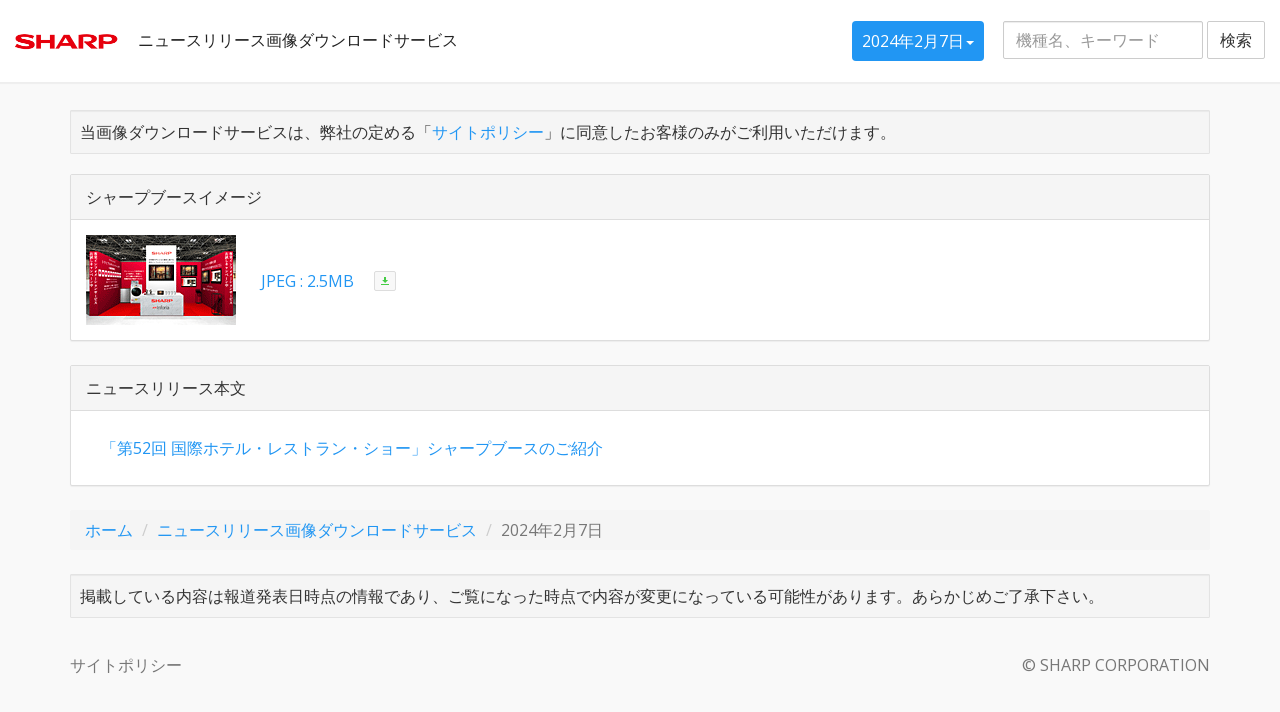

--- FILE ---
content_type: text/html
request_url: https://corporate.jp.sharp/press/p240207-a.html
body_size: 705
content:
<!DOCTYPE html>
<html lang="ja" prefix="og: http://ogp.me/ns#">
<head itemscope itemtype="http://schema.org/WebSite">
  <meta charset="utf-8">
  <meta http-equiv="X-UA-Compatible" content="IE=Edge">
  <meta name="viewport" content="width=device-width, initial-scale=1, shrink-to-fit=no">
  <meta name="description" content="">
  <meta name="copyright" content="&copy; SHARP CORPORATION">
  <title itemprop='name'>「第52回 国際ホテル・レストラン・ショー」シャープブースのご紹介：ニュースリリース画像ダウンロードサービス：シャープ</title>
  <meta property="og:title" content="「第52回 国際ホテル・レストラン・ショー」シャープブースのご紹介">
  <meta property="og:description" content="">
  <meta property="og:image" content="https://corporate.jp.sharp/press/jpg/240207-a_HCJ2024.jpg">
  <meta property="og:type" content="product">
  <meta property="og:site_name" content="シャープ株式会社">
  <meta property="og:url" content="https://corporate.jp.sharp/press/p240207-a.html">
  <meta property="fb:admins" content="100006043125643">
  <meta property="fb:app_id" content="239696019558840">
  <link rel="canonical" href="https://corporate.jp.sharp/press/p240207-a.html" itemprop="url">
  <link href="/press/css/bootstrap.min.css" rel="stylesheet">
  <link href="/press/css/pressbs.css" rel="stylesheet">
  <script src="/press/js/jquery.min.js"></script>
  <script src="/press/js/bootstrap.min.js"></script>
  <script src="/press/js/pressbs.js"></script>
</head>
<body class="no-thank-yu">
<!-- Google Tag Manager -->
<noscript><iframe src="//www.googletagmanager.com/ns.html?id=GTM-KV79VG" height="0" width="0" style="display:none;visibility:hidden"></iframe></noscript>
<script>(function(w,d,s,l,i){w[l]=w[l]||[];w[l].push({'gtm.start':new Date().getTime(),event:'gtm.js'});var f=d.getElementsByTagName(s)[0], j=d.createElement(s),dl=l!='dataLayer'?'&l='+l:'';j.async=true;j.src='//www.googletagmanager.com/gtm.js?id='+i+dl;f.parentNode.insertBefore(j,f);})(window,document,'script','dataLayer','GTM-KV79VG');</script>
<!-- End Google Tag Manager -->

<div class="navwrap">2024年2月7日</div>

<div class="container photo-list">

  <div class="well well-sm">当画像ダウンロードサービスは、弊社の定める「サービス利用規約」に同意したお客様のみがご利用いただけます。</div>

  <div class="panel panel-default unformed photo">
    <div class="panel-heading">シャープブースイメージ</div>
    <img class="media-object" src="/press/image/240207-a_HCJ2024.gif" alt="">
    <a href="/press/jpg/240207-a_HCJ2024.jpg" class="media-opt">JPEG : 2.5MB</a>
  </div>

  <div class="panel panel-default unformed link">
    <div class="panel-heading">ニュースリリース本文</div>
    <a href="/news/240207-a.html" class="link-title">「第52回 国際ホテル・レストラン・ショー」シャープブースのご紹介</a>
  </div>


</div><!-- /.container -->

<footer class="footer">
  <div class="container">
    <div class="row">
      <div class="col-sm-9"><a href="/policy-j.html" class="text-muted">サイトポリシー</a></div>
      <div class="col-sm-3 text-right"><a href="/policy-j.html#copyright" class="text-muted"><img src="/images_global/foot_copyright.gif" alt="COPYRIGHT" width="146" height="9"></a></div>
    </div>
  </div>
</footer>

</body>
</html>


--- FILE ---
content_type: text/css
request_url: https://corporate.jp.sharp/press/css/pressbs.css
body_size: 712
content:
body {
  padding-top: 110px;
}

.footer {
  padding: 15px 15px 30px;
}

.navbar {
  box-shadow: 0 1px 1px rgba(0,0,0,.04);
}

.navbar-brand {
  padding-right: 0;
  padding-top: 24px;
}

.dates .dropdown-toggle {
  background-color: #f8f8f8;
}

.dates .dropdown-toggle,
.dates .dropdown-menu {
  text-align: center;
}

.dates .dropdown-menu .divider:first-child {
  display: none;
}

.nav > li > a {
  padding: 8px 10px;
}

.xs-logo {
  margin-bottom: -12px;
  padding-top: 12px;
  text-align: center;
  display: block;
}

.page-title {
  display: block;
  margin-left: 15px;
}

.photo-list .media-left {
  min-width: 150px;
  text-align: center;
}

.photo-list .media-object {
  margin: auto;
}

.media-object[src="image/"] {
  display: none;
}

.link .list-group,
.photo .list-group {
  margin-bottom: 0;
}

.list-group .list-group-item:only-of-type {
  border: none;
}

.media-opt {
  vertical-align: middle;
}

.media-download {
  margin-left: 20px;
  font-size: 90%;
  border-radius: 2px;
  padding: 9px 10px;
  background: url(/press/images/download.svg) no-repeat center #f8f8f8;
  display: inline-block;
  border: 1px solid #ddd;
  vertical-align: middle;
}

.media-download:hover {
  background-color: #ccc;
  background-position: top 65% right 50%;
}

.month-list,
.year-list {
  text-align: center;
}

.year-list {
  margin-bottom: 20px;
}

.photo-list-month {
  margin-top: 90px;
}

.press-search-result .nav-title,
.press-search-result .keyword {
  display: none;
}

.panel.link .list-group-item:first-child:last-child {
  border: none;
}

.panel.all,
.panel.all .panel-body,
.panel.all .list-group-item {
  background-color: transparent;
  box-shadow: none;
  padding: 0;
  text-align: right;
}

@media(min-width: 768px) {
  #word {
    transition: all .3s;
    width: 200px;
  }
  #word:focus {
    width: 400px;
  }
}/*@*/

@media(max-width: 767px) {
  body {
    padding-top: 120px;
  }

  .navbar-form {
    margin-top: -1px;
    margin-bottom: 0;
  }

  .navbar-form .form-group {
    margin-bottom: 0;
  }

  .navbar-nav {
    margin-top: 0;
  }

  .navbar-text.page-title {
    margin-bottom: 0;
  }

  .navbar-toggle {
    margin-bottom: 12px;
  }

  .navbar-collapse {
    box-shadow: 0 6px 12px rgba(0,0,0,.175);
  }

  .form-group,
  .form-control,
  .form-submit {
    display: flex;
  }

  .photo-list-month {
    margin-top: 120px;
  }

  .photo-list .media-left {
    min-width: 64px;
  }

  .photo-list .media-object {
    width: 64px;
  }

  .footer-item {
    margin-top: 2em;
    text-align: center;
  }

  .month-list .disabled {
    display: none;
  }

  .footer {
    padding: 0 0 50px;
  }
}/*@*/

@media(max-width: 412px) {
  .navbar-text.page-title {
    margin-top: 20px;
    width: 10.9em;
  }
}/*@*/


--- FILE ---
content_type: text/plain
request_url: https://www.google-analytics.com/j/collect?v=1&_v=j102&a=1729339361&t=pageview&_s=1&dl=https%3A%2F%2Fcorporate.jp.sharp%2Fpress%2Fp240207-a.html&ul=en-us%40posix&dt=%E3%80%8C%E7%AC%AC52%E5%9B%9E%20%E5%9B%BD%E9%9A%9B%E3%83%9B%E3%83%86%E3%83%AB%E3%83%BB%E3%83%AC%E3%82%B9%E3%83%88%E3%83%A9%E3%83%B3%E3%83%BB%E3%82%B7%E3%83%A7%E3%83%BC%E3%80%8D%E3%82%B7%E3%83%A3%E3%83%BC%E3%83%97%E3%83%96%E3%83%BC%E3%82%B9%E3%81%AE%E3%81%94%E7%B4%B9%E4%BB%8B%EF%BC%9A%E3%83%8B%E3%83%A5%E3%83%BC%E3%82%B9%E3%83%AA%E3%83%AA%E3%83%BC%E3%82%B9%E7%94%BB%E5%83%8F%E3%83%80%E3%82%A6%E3%83%B3%E3%83%AD%E3%83%BC%E3%83%89%E3%82%B5%E3%83%BC%E3%83%93%E3%82%B9%EF%BC%9A%E3%82%B7%E3%83%A3%E3%83%BC%E3%83%97&sr=1280x720&vp=1280x720&_u=YEBAAEABAAAAACAAI~&jid=911072438&gjid=1948323914&cid=398879390.1763505844&tid=UA-60406144-6&_gid=7911457.1763505844&_r=1&_slc=1&gtm=45He5bh1n71KV79VGv71256164za200zd71256164&gcd=13l3l3l3l1l1&dma=0&tag_exp=103116026~103200004~104527906~104528500~104684208~104684211~115583767~115616985~115938466~115938469~116217636~116217638~116251935~116251937~116474636&z=63823785
body_size: -451
content:
2,cG-Q47RK5VVGJ

--- FILE ---
content_type: image/svg+xml
request_url: https://corporate.jp.sharp/press/images/download.svg
body_size: -39
content:
<svg xmlns="http://www.w3.org/2000/svg" width="8" height="8" viewBox="0 0 8 8">
  <path d="M3 0v3h-2l3 3 3-3h-2v-3h-2zm-3 7v1h8v-1h-8z" fill="#44cc44"/>
</svg>

--- FILE ---
content_type: application/javascript
request_url: https://corporate.jp.sharp/press/js/pressbs.js
body_size: 3855
content:
$(function() {
  'use strict';
  initElems();
  //agreement();

  function agreement() {
    var prefs = {};
    prefs.policyagreed = false;
    try {
      var d = JSON.parse(sessionStorage.getItem("pressphoto"));
      if (d) {
        prefs = d;
      }
    } catch(e) {
    }
    if (!prefs.policyagreed) {
      var agree = $(getHtmlFromDummyFunc(agreef));
      $("body").append(agree);
      $('#agreementModal').on('shown.bs.modal', function () {
        $('#myInput').focus()
      });
      $('#agreementModal').on('hidden.bs.modal', function () {
        prefs.policyagreed = true;
        try {
          sessionStorage.setItem("pressphoto", JSON.stringify(prefs));
        } catch(e) {
        }
      });
      $('#agreementModal').modal('show');
    }
  }

  function initElems() {
    var nav = $(getHtmlFromDummyFunc(navf));
    var bcrumb = $(getHtmlFromDummyFunc(bcrumbf));
    var caution = $(getHtmlFromDummyFunc(cautionf));

    $(".well-sm").html("当画像ダウンロードサービスは、弊社の定める「<a href='/policy-j.html'>サイトポリシー</a>」に同意したお客様のみがご利用いただけます。");
    $(".footer .text-right .text-muted").html("&copy; SHARP CORPORATION");
    $(".footer .col-sm-9, .footer .col-sm-3").addClass("col-sm-6 footer-item").removeClass("col-sm-9 col-sm-3");

    var keyword = $(".keyword").remove().text();
    var navdate = $(".navwrap").text();
    nav.find(".dates .dropdown-toggle").html(navdate + '<span class="caret"></span>');
    var menuitem = $("<ul/>");
    $(".photo-list").has(".photo-list-month .panel-title").wrapInner('<div class="row"><div class="col-md-12"></div></div>').each(function(){
      var id = $(this).attr("id");
      var name = $(this).find(".photo-list-month .panel-title").text();
      menuitem.append('<li><a data-toggle="collapse" data-target=".navbar-collapse.in" href="#' + id + '">' + name + '</a></li>');
    });
    nav.find(".dates .dropdown-menu").prepend(menuitem.children());
    $(".navwrap").html(nav);
    $("#word").val(keyword);
    bcrumb.find(".active").html(navdate);
    $(".footer").before($('<div class="container"/>').append(bcrumb, caution));

    $(".panel.unformed.photo").each(function(){
      $(this).find(".media-object").wrap('<div class="media-left media-middle"></div>');
      $(this).find(".media-opt").wrap('<li class="list-group-item"></li>');
      $(this).find(".media-opt").each(function() {
        console.log(this);
        $(this).after($(this).clone().addClass("media-download").removeClass("media-opt").attr("download", "").text(""));
      });
      $(this).find(".list-group-item").wrapAll('<div class="media-body media-middle"><ul class="list-group"></ul></div>');
      $(this).find(".media-left,.media-body").wrapAll('<div class="panel-body"><div class="media"></div></div>');
      $(this).removeClass("unformed");
    });
    $(".panel.unformed.item").each(function(){
      $(this).find(".media-object").wrap('<div class="media-left"></div>').wrap($(this).find(".item-title").clone().removeClass('item-title').html(''));
      $(this).find(".item-title").wrap('<div class="media-body media-middle"><h4 class="media-heading"></div></div>');
      $(this).find(".media-left,.media-body").wrapAll('<div class="panel-body"><div class="media"></div></div>');
      $(this).removeClass("unformed");
    });
    $(".panel.unformed.link").each(function(){
      $(this).find(".link-title").wrap('<li class="list-group-item"></li>');
      $(this).find(".list-group-item").wrapAll('<div class="media-body media-middle"><ul class="list-group"></ul></div>');
      $(this).find(".media-body").wrapAll('<div class="panel-body"><div class="media"></div></div>');
      $(this).removeClass("unformed");
    });
  }

  /* HTML Data and dummy functions */
  function getHtmlFromDummyFunc(f) {
    var h = f.toString().split("\n");
    h.pop();
    h.shift();
    return h.join("\n");
  }

  function agreef() {/*
<!-- Modal -->
<div class="modal fade" id="agreementModal" tabindex="-1" role="dialog" aria-labelledby="agreementModalLabel" data-backdrop="static">
  <div class="modal-dialog" role="document">
    <div class="modal-content">
      <div class="modal-header">
        <h4 class="modal-title" id="agreementModalLabel">サービスのご利用条件</h4>
      </div>
      <div class="modal-body">
        <p>「シャープニュースリリース画像ダウンロードサービス」（以下、本サービス）は、弊社の定める「サービス利用規約」（以下、利用規約）に同意したお客様（以下、ユーザー）のみが利用できるものとします。 ユーザーが本サービスのサイトから画像をダウンロードし、又は、ダウンロードされた画像を受領した場合、利用規約に同意したものとみなしますので、利用規約をご熟読頂いたうえ、ご利用ください。なお、利用規約に同意頂けない場合は、ダウンロードを中止するか、ダウンロードしたファイルを削除してください。</p>
        <h4>サービス利用規約</h4>
        <ol>
          <li>サービスの内容、利用許諾の範囲
            <ol>
              <li>弊社はユーザーに対し、本サービスのサイトから画像データファイル（以下「画像」といいます）を、ダウンロードし、これを利用する無償、非独占かつ譲渡不可能な権利を許諾します。</li>
              <li>前項の許諾に基づくユーザーの利用は、私的利用に限定されるものでは無く、ウェブサイト、パンフレット、プレゼンテーション、出版物等の方法による弊社製品の紹介のためにも利用することができます。</li>
              <li>前2項の規定に関わらず、ユーザーは弊社及び弊社製品に対する、誤解、混乱を生ぜしめ、又は、信頼・評判を毀損するおそれのある利用・編集を行ってはなりません。</li>
              <li>ダウンロード画像への直接のリンクを行ってはなりません。</li>
              <li>弊社は、ユーザーが本利用規約に反する画像の利用を行ったことにより、損害を被った場合、その損害の賠償を請求することができます。また、損害の発生の有無に関わらず、利用規約に反する利用を直ちに中止させることができます。</li>
            </ol>
          </li>
          <li>著作権<br>
            許諾画像を使用して作成した制作物の所有権は、ユーザーにありますが、画像自体の権利及びその著作権は、弊社に帰属します。
          </li>
          <li>終了<br>
            本利用規約はユーザーが（画像をダウンロードしたか、ダウンロードした画像を受領したかに関わらず）画像を受領した時点で発効します。本利用規約による利用許諾は、ユーザーが著作権法または本利用規約の条項の１つにでも違反したときは、弊社からの終了通知を待つまでもなく直ちに終了するものとします。その場合、ユーザーは直ちに画像とその複製をすべて廃棄しなければなりません。
          </li>
          <li>画像の保証<br>
            弊社はユーザーによりダウンロードされた画像の品質、並びにダウンロード後の画像の弊社における保存・管理について一切の免責を得るものとし、ユーザーは自己の負担において本サービスを利用するものとします。
          </li>
          <li>責任の制限<br>
            弊社は、画像の使用、またはそれを使用できなかったことにより生じた直接的、派生的、付随的または間接的損害（データの破損、営業上の利益の損失、業務の中断、営業情報の損失などによる損害を含む）については、通常もしくは特別の損害に拘わらず、たとえそのような損害の発生や第三者からの賠償請求の可能性があることについて予め知らされた場合でも、一切責任を負いません。
          </li>
          <li>一般事項<br>
            本規約は、日本法の適用を受け、日本法に基づいて解釈されるものとします。
          </li>
        </ol>
      </div>
      <div class="modal-footer">
        <button type="button" class="btn btn-primary" data-dismiss="modal">利用規約に同意する</button>
      </div>
    </div>
  </div>
</div>
  */}

  function navf() {/*

<nav class="navbar navbar-default navbar-fixed-top">
  <div class="container-fluid">
    <!-- Brand and toggle get grouped for better mobile display -->
    <div class="navbar-header visible-xs">
      <a href="/" class="xs-logo"><img src="/shared/img/logo_sharp_bo.png" height="36" width="103" alt="SHARP"></a>
    </div>
    <div class="navbar-header">
      <button type="button" class="navbar-toggle collapsed" data-toggle="collapse" data-target="#navbar-collapse-1" aria-expanded="false">
        <span class="sr-only">Toggle navigation</span>
        <span class="icon-bar"></span>
        <span class="icon-bar"></span>
        <span class="icon-bar"></span>
      </button>
      <a href="/" class="navbar-brand hidden-xs"><img src="/shared/img/logo_sharp_bo.png" alt="SHARP" width="103" height="36"></a>
      <a href="./" class="navbar-text page-title">ニュースリリース画像ダウンロードサービス</a>
    </div>

    <!-- Collect the nav links, forms, and other content for toggling -->
    <div class="collapse navbar-collapse" id="navbar-collapse-1">
      <form class="navbar-form navbar-right" role="search" name="form1" method="get" action="/cgi-bin/press/search.cgi">
        <div class="form-group">
          <label for="word"></label>
          <input type="text" class="form-control" id="word" name="word" placeholder="機種名、キーワード">
          <button type="submit" class="btn btn-default form-submit">検索</button>
        </div>
        <input type="hidden" name="code" value="utf8">
      </form>
      <ul class="nav navbar-nav navbar-right">
        <li class="dropdown dates active">
          <a href="#" class="dropdown-toggle" data-toggle="dropdown" role="button" aria-haspopup="true" aria-expanded="false">2016年7月<span class="caret"></span></a>
          <ul class="dropdown-menu">
            <li role="separator" class="divider"></li>
            <li><a href="./">2025年～2023年</a></li>
            <li><a href="ii22.html">2022年～2019年</a></li>
            <li><a href="ii18.html">2018年～2015年</a></li>
            <li><a href="ii14.html">2014年～2011年</a></li>
            <li><a href="ii10.html">2010年～2007年</a></li>
            <li><a href="ii06.html">2006年～2003年</a></li>
            <li><a href="ii02.html">2002年～1999年</a></li>
          </ul>
        </li>
      </ul>
    </div><!-- /.navbar-collapse -->
  </div><!-- /.container-fluid -->
</nav>
  */}

  function cautionf() {/*
<div class="well well-sm">掲載している内容は報道発表日時点の情報であり、ご覧になった時点で内容が変更になっている可能性があります。あらかじめご了承下さい。</div>
  */}

  function bcrumbf() {/*
  <ol class="breadcrumb">
    <li><a href="/">ホーム</a></li>
    <li><a href="/press/">ニュースリリース画像ダウンロードサービス</a></li>
    <li class="active">2XXX年■月</li>
  </ol>
  */}

});
